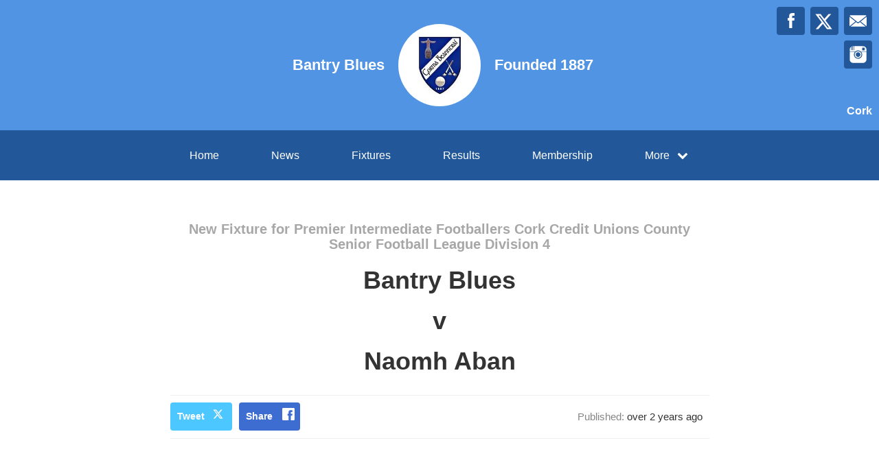

--- FILE ---
content_type: text/html; charset=utf-8
request_url: https://bantryblues.com/fixtures/99343
body_size: 32049
content:
<!DOCTYPE html>
<html>

  <head>
    <meta charset="utf-8">
    <meta name="ROBOTS" content="NOODP">
    <meta name="viewport" content="width=device-width, initial-scale=1.0">
    <meta name="title" content="Bantry Blues | Bantry Blues Fixtures">
    <meta name="keywords" content="    Bantry Blues, Fixture, Fixtures, Game, Match, GAA
">
    <meta name="description" content="    Upcoming Fixtures for Bantry Blues. Powered by ClubZap.
">
    <meta name="cz_attribution" content=""/>
      <meta name="apple-itunes-app" content="app-id=1004097048, app-argument=https://l.clubzap.com/1zPS0H">

    <title>Bantry Blues | Bantry Blues Fixtures</title>
    <link rel="icon" type="image/x-icon" href="https://theclubapp-photos-production.s3.eu-west-1.amazonaws.com/favicons/7b1e9e81-cffb-45ec-8ea8-c84880d298f7/favicon (46).ico" />
    <style>
        :root {
            --primary-color: #5294e4;
            --primary-color-hover-state: #2B60A0;
            --primary-offset-color: #22589a;
            --secondary-color: #ffffff;
        }
    </style>
    <link rel="stylesheet" href="/assets/public/common-df9e8538aaf3fb04607f5e0085a8dd946de7ea76b5bebe609459307f12cf1ba1.css" />
    <link rel="stylesheet" href="/assets/custom_sites_tw-cddd1237b213fd941f5aee9116c28e5c8708162319ca262e30036741896b9124.css" data-turbo-track="reload" />
    <link rel="stylesheet" href="//fonts.googleapis.com/css?family=Varela+Round" media="all" />
    <script src="https://js.stripe.com/v3"></script>

    <!-- Google tag (gtag.js) -->
<script async src=https://www.googletagmanager.com/gtag/js?id=G-74V0FJT83H></script>
<script>
  window.dataLayer = window.dataLayer || [];
  function gtag(){dataLayer.push(arguments);}
  gtag('js', new Date());

  gtag('config', 'G-74V0FJT83H');
</script>


    <script src="/assets/entrypoints/public_components-b7b968c44a4017276782775a72fffd598a8e65a13a081a1598d486f9f28fbc95.js" data-turbo-track="reload" type="module" defer="defer"></script>
    <script src="/assets/sprockets_entrypoints/public-59a10622901e6be786680dcea6a0f388a8b213db07394cf3546084fe93a3cd68.js"></script>
    <script type="text/javascript">
  const CZ_LOCALE = "en_ie";
  const CZ_LOCALE_COUNTRY = "IE";
</script>




	<script>
  window.fbAsyncInit = function() {
    FB.init({
      appId      : 1653412631567219,
      xfbml      : true,
      version    : 'v2.4'
    });
  };

  (function(d, s, id){
     var js, fjs = d.getElementsByTagName(s)[0];
     if (d.getElementById(id)) {return;}
     js = d.createElement(s); js.id = id;
     js.src = "//connect.facebook.net/en_US/sdk.js";
     fjs.parentNode.insertBefore(js, fjs);
   }(document, 'script', 'facebook-jssdk'));
</script>



    <meta name="csrf-param" content="authenticity_token" />
<meta name="csrf-token" content="gOQi2kfECgUX0alThBV--kPqjVd33_inSA3CGyT_Sev77gfnNS3IocKj4PiWheS3X76dCzoKtlUtzyPNm06Luw" />

    <meta property="fb:app_id" content="1653412631567219">
    <meta property="og:site_name" content="Bantry Blues">
    <meta property="og:url" content="https://bantryblues.com/fixtures/99343">

        <meta property="og:title" content="Fixtures for Bantry Blues" />
    <meta property="og:type" content="website" />
    <meta property="og:description" content="We just posted this fixture on ClubZap. Follow the link and download the app for realtime updates from Bantry Blues" />
    <meta property="og:image" content="https://theclubapp-photos-production.s3.eu-west-1.amazonaws.com/oonipw4nelg9b31jxw9bk3eb2mlu" />

    <meta name="twitter:card" content="summary" />
    <meta name="twitter:site" content="bantryblues" />
    <meta name="twitter:title" content="Fixtures for Bantry Blues" />
    <meta name="twitter:description" content="We just posted this fixture on ClubZap. Follow the link and download the app for realtime updates from Bantry Blues" />
    <meta name="twitter:image" content="https://theclubapp-photos-production.s3.eu-west-1.amazonaws.com/6cl0490xc1rccr9vkjj066r6f21t" />

  </head>

  <body class="public-fixtures public-fixtures-show">
    <div class="viewport-wrapper">
      <!-- Public Header -->

<div class="header">
  <div class="inner-wrapper">


      <div class="header-with-foundation-year">
        <div class="header-left-column">
          <h1>Bantry Blues</h1>
        </div>
        <div class="header-logo-wrapper">
          <a class="header-logo " href="https://bantryblues.com/">
            <img alt="Bantry Blues" src="https://theclubapp-photos-production.s3.eu-west-1.amazonaws.com/6cl0490xc1rccr9vkjj066r6f21t" width="95" height="95" />
</a>        </div>
        <div class="header-right-column">
          <h1>Founded 1887</h1>
        </div>
      </div>

    <a href="#" class="hamburger-icon">
      <p></p>
      <p></p>
      <p></p>
    </a>

    <div class="header-social-icons">
      <div dir="rtl" class="social-line grid grid-cols-3 gap-2">
          <a class="header-email-icon" title="Email" href="mailto:pro.bantryblues.cork@gaa.ie">
            <svg xmlns="http://www.w3.org/2000/svg" width="29" height="19" viewBox="0 0 29 19">
              <path id="mail-icon" class="cls-1" d="M323,37.159a1.913,1.913,0,0,1-.394,1.131l-9.691-7.781,10.041-8.063c0.008,0.3.006,0.623-.013,0.967a1.685,1.685,0,0,0,.057.653V37.159Zm-16.021-6.174L294.314,20.816A1.877,1.877,0,0,1,295.722,20h25.423a1.847,1.847,0,0,1,1.456.832L309.955,30.986A2.485,2.485,0,0,1,306.979,30.986Zm-12.607,7.27a1.908,1.908,0,0,1-.372-1.1v-14.7l10.02,8.046Zm12.607-5.37a2.485,2.485,0,0,0,2.976,0l1.777-1.426L321.123,39H295.812l9.391-7.541Z" transform="translate(-294 -20)"/>
            </svg>
</a>
          <a title="Twitter" class="header-twitter-icon" target="_blank" href="https://x.com/bantryblues">
            <svg xmlns="http://www.w3.org/2000/svg" viewBox="0 0 512 512">
              <path d="M389.2 48h70.6L305.6 224.2 487 464H345L233.7 318.6 106.5 464H35.8L200.7 275.5 26.8 48H172.4L272.9 180.9 389.2 48zM364.4 421.8h39.1L151.1 88h-42L364.4 421.8z"></path>
            </svg>
</a>          <a title="Facebook" class="header-facebook-icon" target="_blank" href="https://facebook.com/496457120397775">
            <svg xmlns="http://www.w3.org/2000/svg" width="11" height="24" viewBox="0 0 11 24">
              <path id="facebook-icon" class="cls-1" d="M405.378,22.648v3.3H403v4.041h2.378V42h4.884V29.993h3.277s0.307-1.937.456-4.056H410.28V23.175a1.162,1.162,0,0,1,1.059-.968H414V18h-3.618C405.257,18,405.378,22.044,405.378,22.648Z" transform="translate(-403 -18)"/>
            </svg>
</a>
          <a title="Instagram" class="header-instagram-icon" target="_blank" href="https://www.instagram.com/bantryblues">
            <svg xmlns="http://www.w3.org/2000/svg" width="25" height="25" viewBox="0 0 80 80">
              <g transform="matrix(0.01880253,0,0,-0.01877464,-8.09169,88.053468)" id="g6">
                <path
                  d="m 1288,4123 -3,-508 -48,-3 c -27,-2 -55,2 -63,9 -12,10 -14,90 -14,500 0,555 10,502 -90,471 l -55,-18 -5,-479 -5,-480 -53,-3 c -31,-2 -60,2 -68,9 -12,10 -14,82 -14,435 0,390 -1,424 -17,424 -9,0 -60,-44 -114,-98 -86,-87 -103,-111 -147,-203 -84,-172 -85,-176 -89,-571 l -5,-348 671,0 c 369,0 671,4 671,8 0,13 119,107 191,150 87,53 188,95 295,123 131,34 340,33 475,-3 160,-43 317,-124 436,-225 l 62,-53 666,0 667,0 -4,353 c -4,329 -6,357 -27,427 -42,142 -93,224 -215,346 -122,121 -203,172 -346,216 l -75,23 -1197,3 -1198,3 -2,-508 -3,-508 -48,-3 c -27,-2 -55,2 -63,9 -12,10 -14,91 -14,510 l 0,499 -75,0 -75,0 -2,-507 z m 2872,122 c 17,-9 39,-33 50,-55 18,-36 20,-59 20,-277 0,-344 11,-333 -329,-333 -258,0 -289,7 -322,72 -19,37 -20,55 -17,289 l 3,251 37,34 38,34 245,0 c 201,0 251,-3 275,-15 z"
                  id="path10"
                  inkscape:connector-curvature="0"/>
                <path
                  d="m 2445,3353 c -352,-49 -638,-331 -695,-686 -17,-103 -8,-270 20,-367 39,-137 92,-223 210,-340 117,-118 193,-167 312,-205 468,-148 948,112 1069,580 27,104 29,300 5,395 -44,171 -98,264 -231,395 -129,129 -240,187 -413,221 -69,13 -207,17 -277,7 z m 220,-248 c 78,-16 234,-90 280,-133 81,-75 147,-183 181,-298 25,-82 22,-218 -5,-304 -76,-241 -306,-413 -551,-413 -90,0 -159,18 -260,66 -195,92 -323,297 -323,517 -1,269 194,506 464,564 84,19 129,19 214,1 z"
                  id="path12"
                  inkscape:connector-curvature="0"/>
                <path
                  d="m 502,2153 3,-1008 23,-75 C 572,927 623,846 744,724 868,601 951,550 1096,508 l 79,-23 1385,0 1385,0 79,23 c 159,46 270,115 389,242 83,88 151,206 189,330 l 23,75 3,1003 3,1002 -616,0 c -536,0 -615,-2 -615,-15 0,-8 16,-40 36,-70 189,-297 208,-678 50,-994 -162,-322 -460,-529 -823,-571 -292,-34 -630,92 -840,314 -84,88 -131,158 -193,289 -73,151 -94,249 -94,427 0,117 4,162 22,234 26,105 74,219 125,299 20,32 37,64 37,72 0,13 -78,15 -610,15 l -611,0 3,-1007 z"
                  id="path14"
                  inkscape:connector-curvature="0"/>
              </g>
            </svg>
</a>

      </div>

        <p>Cork</p>
    </div>
  </div>
</div>

  <div class="navigation">
    <div class="mobile-split-nav">
        <a href="/#news">News</a>
        <a href="/#fixtures">Fixtures/Results</a>
    </div>

    <div class="inner-wrapper">
      <a class="" href="https://bantryblues.com/">Home</a>
      <a class="" href="/articles">News</a>
      <a class="" href="/fixtures">Fixtures</a>
      <a class="" href="/results">Results</a>
      <a href="/membership_signup">Membership</a>
      

      <div class="nav-dropdown-wrapper">
        <a href="#">
          <p>More</p>
          <p class="nav-dropdown-icon">
            <i class="fa fa-chevron-down" aria-hidden="true"></i>
          </p>
        </a>
        <div class="nav-dropdown">
          <a class="" href="/about">About</a>
          <a class="" href="/photos">Photos</a>
          <a class="" href="/contact">Contact</a>
          <a class="" href="/history">History</a>
          <a class="" href="/honours">Honours</a>
          
            <a class="" href="/pages/rules-changes-in-football-2025">FOOTBALL RULEs 2025</a>
            <a class="" href="/pages/club-mission-statement">Mission &amp; Vision</a>
            <a class="" href="/pages/2025-adult-fixtures">ADULT FIXTURES 2025</a>
            <a class="" href="/pages/pitch-schedule-2023">PITCH SCHEDULE 2025</a>
            <a class="" href="/pages/club-structure">CLUB STRUCTURE </a>
            <a class="" href="/pages/membership">MEMBERSHIP </a>
            <a class="" href="/pages/lotto">LOTTO </a>
            <a class="" href="/pages/player-injury-benefit">Player Injury Scheme </a>
            <a class="" href="/pages/player-injury-fund-player-injury-notification-process">Player Injury Scheme </a>
            <a class="" href="/pages/rebels-bounty">REBELS BOUNTY </a>
            <a class="" href="/pages/volunteering-in-bantry-blues">Volunteers </a>
            <a class="" href="/pages/downloads">DOWNLOADS</a>
            <a class="" href="/pages/garda-vetting-in-the-gaa">Garda Vetting</a>
            <a class="" href="/pages/club-facilities-development">Facilities Develp</a>
            <a class="" href="/pages/green-club">Green Club</a>
            <a class="" href="/pages/healthy-club">Healthy Club</a>
            <a class="" href="/pages/sponsors-80c91c33-d8ee-4874-a818-8c4af6dd75a1">CLUB Sponsors</a>
            <a class="" href="/pages/gogames-policy-document">GoGAMES POLICY</a>
            <a class="" href="/pages/forms-links-downloads">Forms</a>
            <a class="" href="/pages/gaelteacht-scholarships-ba4dff31-9026-498f-a9da-69c1d67a7e92">Scholarships </a>
            <a class="" href="/pages/graham-canty-club-legend">Canty - Club Legend </a>
            <a class="" href="/pages/designated-liasion-person-dil">DIL</a>
            <a class="" href="/pages/blues-head-to-coachford-this-sat-for-pifc-co-semi-final-come-along-and-support-the-blues">PIFC SF </a>
            <a class="" href="/pages/club-constitution">Club Constitution </a>
            <a class="" href="/pages/child-welfare-for-people-involved-with-players-who-are-still-u18">Child Welfare </a>
            <a class="" href="/pages/nutrition-for-the-gaa-player">NUTRITION </a>
            <a class="" href="/pages/concussion-in-gaelic-games-recognise-and-remove">CONCUSSION </a>
            <a class="" href="/pages/the-rising-tide-festival-a-celebration-of-sport-music-community-easter-weekend">RISING TIDE FESTIVAL </a>
            <a class="" href="/pages/club-policies">CLUB POLICIES</a>
            <a class="" href="/pages/carbery-board-regulations-2024">Carbery Board Regs 25</a>
            <a class="" href="/pages/transfer-process">GAA TRANSFER SYSTEM </a>
            
  <a href="/categories/merchandise/products">Merchandise</a>
  <a href="/categories/fundraising/products">Fundraising</a>
  

          
          
          
        </div>
      </div>
    </div>
  </div>

  <div class="mobile-nav-overlay">
    <a href="javascript:;" class="close"></a>

    <div class="mobile-nav-overlay-links">
      <div class="mobile-club-name">
        <h1>Bantry Blues</h1>
        <h2>Cork</h2>
      </div>

      <a href="https://bantryblues.com/">Home</a>
      <a href="/articles">News</a>
      <a href="/fixtures">Fixtures</a>
      <a href="/results">Results</a>
      <a href="/membership_signup">Membership</a>

      <p>More</p>
      
      <a href="/about">About</a>
      <a href="/photos">Photos</a>
      <a href="/contact">Contact</a>
      <a href="/history">History</a>
      <a href="/honours">Honours</a>
      
        <a class="" href="/pages/rules-changes-in-football-2025">FOOTBALL RULEs 2025</a>
        <a class="" href="/pages/club-mission-statement">Mission &amp; Vision</a>
        <a class="" href="/pages/2025-adult-fixtures">ADULT FIXTURES 2025</a>
        <a class="" href="/pages/pitch-schedule-2023">PITCH SCHEDULE 2025</a>
        <a class="" href="/pages/club-structure">CLUB STRUCTURE </a>
        <a class="" href="/pages/membership">MEMBERSHIP </a>
        <a class="" href="/pages/lotto">LOTTO </a>
        <a class="" href="/pages/player-injury-benefit">Player Injury Scheme </a>
        <a class="" href="/pages/player-injury-fund-player-injury-notification-process">Player Injury Scheme </a>
        <a class="" href="/pages/rebels-bounty">REBELS BOUNTY </a>
        <a class="" href="/pages/volunteering-in-bantry-blues">Volunteers </a>
        <a class="" href="/pages/downloads">DOWNLOADS</a>
        <a class="" href="/pages/garda-vetting-in-the-gaa">Garda Vetting</a>
        <a class="" href="/pages/club-facilities-development">Facilities Develp</a>
        <a class="" href="/pages/green-club">Green Club</a>
        <a class="" href="/pages/healthy-club">Healthy Club</a>
        <a class="" href="/pages/sponsors-80c91c33-d8ee-4874-a818-8c4af6dd75a1">CLUB Sponsors</a>
        <a class="" href="/pages/gogames-policy-document">GoGAMES POLICY</a>
        <a class="" href="/pages/forms-links-downloads">Forms</a>
        <a class="" href="/pages/gaelteacht-scholarships-ba4dff31-9026-498f-a9da-69c1d67a7e92">Scholarships </a>
        <a class="" href="/pages/graham-canty-club-legend">Canty - Club Legend </a>
        <a class="" href="/pages/designated-liasion-person-dil">DIL</a>
        <a class="" href="/pages/blues-head-to-coachford-this-sat-for-pifc-co-semi-final-come-along-and-support-the-blues">PIFC SF </a>
        <a class="" href="/pages/club-constitution">Club Constitution </a>
        <a class="" href="/pages/child-welfare-for-people-involved-with-players-who-are-still-u18">Child Welfare </a>
        <a class="" href="/pages/nutrition-for-the-gaa-player">NUTRITION </a>
        <a class="" href="/pages/concussion-in-gaelic-games-recognise-and-remove">CONCUSSION </a>
        <a class="" href="/pages/the-rising-tide-festival-a-celebration-of-sport-music-community-easter-weekend">RISING TIDE FESTIVAL </a>
        <a class="" href="/pages/club-policies">CLUB POLICIES</a>
        <a class="" href="/pages/carbery-board-regulations-2024">Carbery Board Regs 25</a>
        <a class="" href="/pages/transfer-process">GAA TRANSFER SYSTEM </a>
        
  <a href="/categories/merchandise/products">Merchandise</a>
  <a href="/categories/fundraising/products">Fundraising</a>
  

    </div>

    <div class="mobile-nav-social-icons">
        <a class="header-email-icon" title="Email" href="mailto:pro.bantryblues.cork@gaa.ie">
          <svg xmlns="http://www.w3.org/2000/svg" width="29" height="19" viewBox="0 0 29 19">
            <path id="mail-icon" class="cls-1" d="M323,37.159a1.913,1.913,0,0,1-.394,1.131l-9.691-7.781,10.041-8.063c0.008,0.3.006,0.623-.013,0.967a1.685,1.685,0,0,0,.057.653V37.159Zm-16.021-6.174L294.314,20.816A1.877,1.877,0,0,1,295.722,20h25.423a1.847,1.847,0,0,1,1.456.832L309.955,30.986A2.485,2.485,0,0,1,306.979,30.986Zm-12.607,7.27a1.908,1.908,0,0,1-.372-1.1v-14.7l10.02,8.046Zm12.607-5.37a2.485,2.485,0,0,0,2.976,0l1.777-1.426L321.123,39H295.812l9.391-7.541Z" transform="translate(-294 -20)"/>
          </svg>
</a>
      <a title="Twitter" class="header-twitter-icon" target="_blank" href="https://x.com/bantryblues">
        <svg xmlns="http://www.w3.org/2000/svg" viewBox="0 0 512 512">
          <path d="M389.2 48h70.6L305.6 224.2 487 464H345L233.7 318.6 106.5 464H35.8L200.7 275.5 26.8 48H172.4L272.9 180.9 389.2 48zM364.4 421.8h39.1L151.1 88h-42L364.4 421.8z"></path>
        </svg>
</a>

        <a title="Facebook" class="header-facebook-icon" target="_blank" href="https://facebook.com/496457120397775">
          <svg xmlns="http://www.w3.org/2000/svg" width="11" height="24" viewBox="0 0 11 24">
            <path id="facebook-icon" class="cls-1" d="M405.378,22.648v3.3H403v4.041h2.378V42h4.884V29.993h3.277s0.307-1.937.456-4.056H410.28V23.175a1.162,1.162,0,0,1,1.059-.968H414V18h-3.618C405.257,18,405.378,22.044,405.378,22.648Z" transform="translate(-403 -18)"/>
          </svg>
</a>


        <a title="Instagram" class="header-instagram-icon" target="_blank" href="https://www.instagram.com/bantryblues">
          <svg xmlns="http://www.w3.org/2000/svg" width="25" height="25" viewBox="0 0 80 80">
            <g transform="matrix(0.01880253,0,0,-0.01877464,-8.09169,88.053468)" id="g6">
              <path
                d="m 1288,4123 -3,-508 -48,-3 c -27,-2 -55,2 -63,9 -12,10 -14,90 -14,500 0,555 10,502 -90,471 l -55,-18 -5,-479 -5,-480 -53,-3 c -31,-2 -60,2 -68,9 -12,10 -14,82 -14,435 0,390 -1,424 -17,424 -9,0 -60,-44 -114,-98 -86,-87 -103,-111 -147,-203 -84,-172 -85,-176 -89,-571 l -5,-348 671,0 c 369,0 671,4 671,8 0,13 119,107 191,150 87,53 188,95 295,123 131,34 340,33 475,-3 160,-43 317,-124 436,-225 l 62,-53 666,0 667,0 -4,353 c -4,329 -6,357 -27,427 -42,142 -93,224 -215,346 -122,121 -203,172 -346,216 l -75,23 -1197,3 -1198,3 -2,-508 -3,-508 -48,-3 c -27,-2 -55,2 -63,9 -12,10 -14,91 -14,510 l 0,499 -75,0 -75,0 -2,-507 z m 2872,122 c 17,-9 39,-33 50,-55 18,-36 20,-59 20,-277 0,-344 11,-333 -329,-333 -258,0 -289,7 -322,72 -19,37 -20,55 -17,289 l 3,251 37,34 38,34 245,0 c 201,0 251,-3 275,-15 z"
                id="path10"
                inkscape:connector-curvature="0"/>
              <path
                d="m 2445,3353 c -352,-49 -638,-331 -695,-686 -17,-103 -8,-270 20,-367 39,-137 92,-223 210,-340 117,-118 193,-167 312,-205 468,-148 948,112 1069,580 27,104 29,300 5,395 -44,171 -98,264 -231,395 -129,129 -240,187 -413,221 -69,13 -207,17 -277,7 z m 220,-248 c 78,-16 234,-90 280,-133 81,-75 147,-183 181,-298 25,-82 22,-218 -5,-304 -76,-241 -306,-413 -551,-413 -90,0 -159,18 -260,66 -195,92 -323,297 -323,517 -1,269 194,506 464,564 84,19 129,19 214,1 z"
                id="path12"
                inkscape:connector-curvature="0"/>
              <path
                d="m 502,2153 3,-1008 23,-75 C 572,927 623,846 744,724 868,601 951,550 1096,508 l 79,-23 1385,0 1385,0 79,23 c 159,46 270,115 389,242 83,88 151,206 189,330 l 23,75 3,1003 3,1002 -616,0 c -536,0 -615,-2 -615,-15 0,-8 16,-40 36,-70 189,-297 208,-678 50,-994 -162,-322 -460,-529 -823,-571 -292,-34 -630,92 -840,314 -84,88 -131,158 -193,289 -73,151 -94,249 -94,427 0,117 4,162 22,234 26,105 74,219 125,299 20,32 37,64 37,72 0,13 -78,15 -610,15 l -611,0 3,-1007 z"
                id="path14"
                inkscape:connector-curvature="0"/>
            </g>
          </svg>
</a>

    </div>
  </div>

      

      




  <!-- News Article - Start -->

  <div class="news-post-outer">
    <div class="news-post-wrapper">
      <div class="news-post-title results-title">
        <h1>New Fixture for Premier Intermediate Footballers Cork Credit Unions County Senior Football League Division 4</h1>

          <h2>Bantry Blues</h2>
          <h2>v</h2>
          <h2>Naomh Aban</h2>
      </div>
      <!--
      <div class="news-post-image">
        <img src="https://s3-eu-west-1.amazonaws.com/theclubapp-photos-production/media/social-assets/result_social.png" />
      </div>
      -->
      
<div class="news-post-author-dates-waypoint"></div>

<div class="news-post-author-dates">
  <div class="news-post-author-dates-inner">
    <div class="news-post-author-left-column">          
      <a class="news-tweet-button" target="_blank" href="https://x.com/share?url=https://bantryblues.com/fixtures/99343&amp;via=clubzap">Tweet</a>

      <a id="fb_share" class="news-share-button" href="javascript;">Share</a>
    </div>

    <div class="news-post-author-right-column">


        <p>Published: <span>over 2 years ago</span></p>


      
    </div>

  </div>
</div>

      <div class="divider"></div>

<div class="call_to_action">
  <p>Download our mobile app to hear more about Bantry Blues.</p>
  <a class="cta_btn" href="/download" onClick="ga('send', 'event', FixtureDecorator, 'click', 'Download CTA');">See More</a>
</div>

      <div class="single-column-wrapper results-show-view-single-column">
        <div class="column-inner">
          <div class="fixtures-column-block">
            <div class="fixtures-icon-wrapper">
              <div class="fixtures-icon league"></div>
            </div>
            <div class="second-column-right">
                <h3>Premier Intermediate Footballers Cork Credit Unions County Senior Football League Division 4</h3>
                <div class="white-block">
                  <div class="white-block-left-column">
                    <div class="white-block-inner">
                      <p class="white-block-title">Opponent</p>
                      <p>Naomh Aban</p>
                    </div>

                    <div class="white-block-inner">
                      <p class="white-block-title">Venue</p>
                      <p>Ballyvourney</p>
                    </div>

                      <div class="white-block-inner">
                        <p class="white-block-title">Referee</p>
                        <p>TBC</p>
                      </div>
                  </div>

                  <div class="white-block-right-column">
                    <p>07/05/23</p>
                    <p>11.30am</p>
                  </div>
                </div>
            </div>
          </div>
        </div>
      </div>
    </div>
  </div>
  <!-- Other News - Start -->

<div class="other-news-outer">
  <div class="other-news-wrapper">
    <div class="other-news-heading">
      <h2>Other News</h2>
      <p>Download ClubZap and subscribe for more news.</p>
    </div>

    <div class="other-news-heading-button">
      <a href="/articles">More News</a>
    </div>

      <div class="other-news-post-wrapper">
          <div class="other-news-post">
            <a class="other-news-link" href="/articles/171790">
              <div class="other-news-image">
                <img src="https://theclubapp-photos-production.s3.eu-west-1.amazonaws.com/nb2grq7g62mfg8fvj6bjevhy5lec" width="100" height="100" />
              </div>
              <div class="other-news-right-column">
                <h2>Club Lotto Draw Results</h2>
                <p>
  Bantry Blues club lotto results. Numbers drawn were: 6...</p>
              </div>
</a>          </div>
          <div class="other-news-post">
            <a class="other-news-link" href="/articles/171764">
              <div class="other-news-image">
                <img src="https://theclubapp-photos-production.s3.eu-west-1.amazonaws.com/q8dicoquoocxk1a0hi06em270oic" width="100" height="100" />
              </div>
              <div class="other-news-right-column">
                <h2>An Amble with Alice for Jack &amp; Jill - Dec 28th Come along...</h2>
                <p>
  &amp;nbsp;An Amble with Alice for Jack &amp;amp; JillThe Bantr...</p>
              </div>
</a>          </div>
          <div class="other-news-post">
            <a class="other-news-link" href="/articles/171718">
              <div class="other-news-image">
                <img src="https://theclubapp-photos-production.s3.eu-west-1.amazonaws.com/2xoy7ysqr5lk5b11i4h2l2n1kwzo" width="100" height="100" />
              </div>
              <div class="other-news-right-column">
                <h2>Club Lotto Draw with Christmas bonus prizes </h2>
                <p>
  Our last club lotto draw of the year takes place this ...</p>
              </div>
</a>          </div>
          <div class="other-news-post">
            <a class="other-news-link" href="/articles/170660">
              <div class="other-news-image">
                <img src="https://theclubapp-photos-production.s3.eu-west-1.amazonaws.com/mzww3grcl7c7xi6o7ckwriofeuxc" width="100" height="100" />
              </div>
              <div class="other-news-right-column">
                <h2>Club Lotto Results</h2>
                <p>
  Bantry Blues club lotto results. Numbers drawn were: 1...</p>
              </div>
</a>          </div>
          <div class="other-news-post">
            <a class="other-news-link" href="/articles/169943">
              <div class="other-news-image">
                <img src="https://theclubapp-photos-production.s3.eu-west-1.amazonaws.com/791e2gnnd8hnzt1693qhtg2q6dym" width="100" height="100" />
              </div>
              <div class="other-news-right-column">
                <h2>AGM 2025 - Fri Nov 21st - Reports </h2>
                <p>
  
  
Secretary’s Report 2025 – Bantry Blues GAA 21st No...</p>
              </div>
</a>          </div>
          <div class="other-news-post">
            <a class="other-news-link" href="/articles/169461">
              <div class="other-news-image">
                <img src="https://theclubapp-photos-production.s3.eu-west-1.amazonaws.com/ff3obgom96twuowarwup70omr52b" width="100" height="100" />
              </div>
              <div class="other-news-right-column">
                <h2>Club Lotto results </h2>
                <p>
  Bantry Blues club lotto results. Numbers drawn were: 6...</p>
              </div>
</a>          </div>
      </div>
  </div>
</div>

<!-- Other News - End -->



        <div class="social-blocks">
  <div class="inner-wrapper flex flex-wrap justify-center">
    <div class="app-block">
  <div class="app-block-preview"></div>
  <div class="app-block-left-column">
    <p class="app-block-left-column-title">Download ClubZap</p>
    <p>Get live information for Club on the ClubZap App</p>
    <a target="_blank" href="https://itunes.apple.com/us/app/clubzap/id1004097048?mt=8">App Store</a>
    <a target="_blank" href="https://play.google.com/store/apps/details?id=com.theclubapp.smb">Google Play</a>
  </div>
</div>

    
      <div class="twitter-block">
    <div class="twitter-block-left-column">
      <p>Follow us on</p>
      <p class="twitter-title">X</p>
    </div>
    <div class="twitter-block-button">
      <a href="https://x.com/bantryblues" class="twitter-follow-button" data-show-count="false" data-show-screen-name="false" data-size="large">Follow</a>
      <script>!function (d, s, id) {
        var js, fjs = d.getElementsByTagName(s)[0], p = /^http:/.test(d.location) ? 'http' : 'https';
        if (!d.getElementById(id)) {
          js = d.createElement(s);
          js.id = id;
          js.src = p + '://platform.twitter.com/widgets.js';
          fjs.parentNode.insertBefore(js, fjs);
        }
      }(document, 'script', 'twitter-wjs');</script>
    </div>
  </div>

  </div>
</div>


      <!----  Public Footer  ---->

<div class="footer">
  <div class="inner-wrapper">


      <div class="footer-left-column">
        <div class="footer-inner-column">
          <a class="" href="https://bantryblues.com/">Home</a>
          <a class="" href="/articles">News</a>
          <a class="" href="/fixtures">Fixtures</a>
        </div>

        <div class="footer-inner-column">
          <a class="" href="/results">Results</a>
          
          <a class="" href="/about">About</a>
        </div>

        <div class="footer-inner-column">
          <a class="" href="/photos">Photos</a>
          <a class="" href="/contact">Contact</a>
          <a class="" href="/history">History</a>
          
        </div>

        <div class='footer-inner-column'>
          <a class="" href="/honours">Honours</a>
            <a class="" href="/pages/rules-changes-in-football-2025">FOOTBALL RULEs 2025</a>
            <a class="" href="/pages/club-mission-statement">Mission &amp; Vision</a>
            <a class="" href="/pages/2025-adult-fixtures">ADULT FIXTURES 2025</a>
            <a class="" href="/pages/pitch-schedule-2023">PITCH SCHEDULE 2025</a>
            <a class="" href="/pages/club-structure">CLUB STRUCTURE </a>
            <a class="" href="/pages/membership">MEMBERSHIP </a>
            <a class="" href="/pages/lotto">LOTTO </a>
            <a class="" href="/pages/player-injury-benefit">Player Injury Scheme </a>
            <a class="" href="/pages/player-injury-fund-player-injury-notification-process">Player Injury Scheme </a>
            <a class="" href="/pages/rebels-bounty">REBELS BOUNTY </a>
            <a class="" href="/pages/volunteering-in-bantry-blues">Volunteers </a>
            <a class="" href="/pages/downloads">DOWNLOADS</a>
            <a class="" href="/pages/garda-vetting-in-the-gaa">Garda Vetting</a>
            <a class="" href="/pages/club-facilities-development">Facilities Develp</a>
            <a class="" href="/pages/green-club">Green Club</a>
            <a class="" href="/pages/healthy-club">Healthy Club</a>
            <a class="" href="/pages/sponsors-80c91c33-d8ee-4874-a818-8c4af6dd75a1">CLUB Sponsors</a>
            <a class="" href="/pages/gogames-policy-document">GoGAMES POLICY</a>
            <a class="" href="/pages/forms-links-downloads">Forms</a>
            <a class="" href="/pages/gaelteacht-scholarships-ba4dff31-9026-498f-a9da-69c1d67a7e92">Scholarships </a>
            <a class="" href="/pages/graham-canty-club-legend">Canty - Club Legend </a>
            <a class="" href="/pages/designated-liasion-person-dil">DIL</a>
            <a class="" href="/pages/blues-head-to-coachford-this-sat-for-pifc-co-semi-final-come-along-and-support-the-blues">PIFC SF </a>
            <a class="" href="/pages/club-constitution">Club Constitution </a>
            <a class="" href="/pages/child-welfare-for-people-involved-with-players-who-are-still-u18">Child Welfare </a>
            <a class="" href="/pages/nutrition-for-the-gaa-player">NUTRITION </a>
            <a class="" href="/pages/concussion-in-gaelic-games-recognise-and-remove">CONCUSSION </a>
            <a class="" href="/pages/the-rising-tide-festival-a-celebration-of-sport-music-community-easter-weekend">RISING TIDE FESTIVAL </a>
            <a class="" href="/pages/club-policies">CLUB POLICIES</a>
            <a class="" href="/pages/carbery-board-regulations-2024">Carbery Board Regs 25</a>
            <a class="" href="/pages/transfer-process">GAA TRANSFER SYSTEM </a>
          <a href="/membership_signup">Membership</a>
          <a href="/products">Club Shop</a>
        </div>

        <div class="footer-copyright-branding-wrapper">
          <p class="footer-copyright">Bantry Blues © 2025</p>
          <p>Powered by <a target="_blank" href="https://clubzap.com/">ClubZap</a></p>
        </div>

      </div>


    <div class="footer-right-column">
      <div class="footer-logo">
        <a href="https://bantryblues.com/">
          <div class="footer-logo-wrapper">
            <img alt="Bantry Blues" class="img-thumbnail" src="https://theclubapp-photos-production.s3.eu-west-1.amazonaws.com/6cl0490xc1rccr9vkjj066r6f21t" width="70" height="70" />
          </div>
</a>        <p>Bantry Blues</p>
        <p>Founded 1887</p>
      </div>
    </div>

  </div>
</div>


    </div>
  </body>
</html>


--- FILE ---
content_type: image/svg+xml
request_url: https://bantryblues.com/assets/share-facebook-icon-d6e9d636099aacbbc32e0e8ed6364dceddecd7eb145abb4cec8817a3b62a3f36.svg
body_size: -540
content:
<svg xmlns="http://www.w3.org/2000/svg" width="21" height="21" viewBox="0 0 21 21">
  <defs>
    <style>
      .cls-1 {
        fill: #fff;
        fill-rule: evenodd;
      }
    </style>
  </defs>
  <path class="cls-1" d="M422.5,121h-5.053v-7.88H419.9s0.231-1.514.342-3.169H417.46v-2.158a0.887,0.887,0,0,1,.794-0.757h2V103.75h-2.713c-3.844,0-3.754,3.16-3.754,3.631v2.582H412v3.157h1.783V121H404.5a1.5,1.5,0,0,1-1.5-1.5v-18a1.5,1.5,0,0,1,1.5-1.5h18a1.5,1.5,0,0,1,1.5,1.5v18A1.5,1.5,0,0,1,422.5,121Z" transform="translate(-403 -100)"/>
</svg>


--- FILE ---
content_type: image/svg+xml
request_url: https://bantryblues.com/assets/share-twitter-icon-c1608b93da06ee8ca46af279a26ff39f1f0324e4eee2416fcc76b444c3ab0be3.svg
body_size: -231
content:
<svg xmlns="http://www.w3.org/2000/svg" width="31" height="23" viewBox="0 0 512 512">
  <defs>
    <style>
      .cls-1 {
        fill: #fff;
        stroke: #fff;
        stroke-width: 0;
        fill-rule: evenodd;
      }
    </style>
  </defs>
  <path id="twitter-icon" class="cls-1" d="M389.2 48h70.6L305.6 224.2 487 464H345L233.7 318.6 106.5 464H35.8L200.7 275.5 26.8 48H172.4L272.9 180.9 389.2 48zM364.4 421.8h39.1L151.1 88h-42L364.4 421.8z"/>
</svg>
